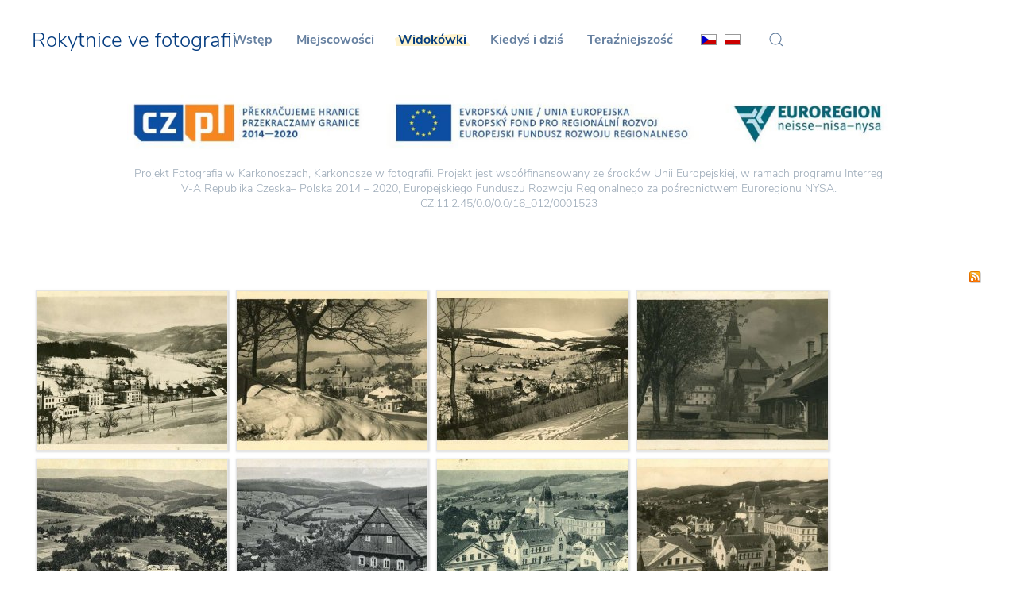

--- FILE ---
content_type: text/html; charset=utf-8
request_url: https://www.fotogalerie-rokytnice.cz/pl/widokowki/rokytnice-celkove-pohledy?start=80
body_size: 6352
content:
<!DOCTYPE html>
<html lang="pl-pl" dir="ltr" vocab="https://schema.org/">
    <head>
        <meta http-equiv="X-UA-Compatible" content="IE=edge">
        <meta name="viewport" content="width=device-width, initial-scale=1">
        <link rel="shortcut icon" href="/images/favicon.png">
        <link rel="apple-touch-icon" href="/templates/yootheme/vendor/yootheme/theme-joomla/assets/images/apple-touch-icon.png">
        <meta charset="utf-8" />
	<base href="https://www.fotogalerie-rokytnice.cz/pl/widokowki/rokytnice-celkove-pohledy" />
	<meta name="generator" content="Joomla! - Open Source Content Management" />
	<title>Rokytnice - celkové pohledy - Rokytnice pohlednice - Rokytnice ve fotografiích</title>
	<link href="https://www.fotogalerie-rokytnice.cz/pl/component/search/?Itemid=275&amp;format=opensearch" rel="search" title="Szukaj Rokytnice ve fotografiích" type="application/opensearchdescription+xml" />
	<link href="/media/com_phocagallery/css/main/phocagallery.css" rel="stylesheet" />
	<link href="/media/com_phocagallery/css/main/rating.css" rel="stylesheet" />
	<link href="/media/com_phocagallery/css/custom/default.css" rel="stylesheet" />
	<link href="/media/com_phocagallery/css/custom/custom_responsive.css" rel="stylesheet" />
	<link href="/media/system/css/modal.css?30d3abc0d8d37350ee74b1ac2172a972" rel="stylesheet" />
	<link href="/media/com_phocagallery/js/magnific/magnific-popup.css" rel="stylesheet" />
	<link href="/plugins/system/jce/css/content.css?aa754b1f19c7df490be4b958cf085e7c" rel="stylesheet" />
	<link href="/media/mod_languages/css/template.css?30d3abc0d8d37350ee74b1ac2172a972" rel="stylesheet" />
	<link href="/templates/yootheme/css/theme.9.css?1762774441" rel="stylesheet" />
	<link href="/templates/yootheme/css/theme.update.css?2.7.22" rel="stylesheet" />
	<script type="application/json" class="joomla-script-options new">{"csrf.token":"53b59ceaac1f3e2b59613737d50a9d9d","system.paths":{"root":"","base":""}}</script>
	<script src="/media/system/js/mootools-core.js?30d3abc0d8d37350ee74b1ac2172a972"></script>
	<script src="/media/system/js/core.js?30d3abc0d8d37350ee74b1ac2172a972"></script>
	<script src="/media/system/js/mootools-more.js?30d3abc0d8d37350ee74b1ac2172a972"></script>
	<script src="/media/system/js/modal.js?30d3abc0d8d37350ee74b1ac2172a972"></script>
	<script src="/media/jui/js/jquery.min.js?30d3abc0d8d37350ee74b1ac2172a972"></script>
	<script src="/media/jui/js/jquery-noconflict.js?30d3abc0d8d37350ee74b1ac2172a972"></script>
	<script src="/media/jui/js/jquery-migrate.min.js?30d3abc0d8d37350ee74b1ac2172a972"></script>
	<script src="/media/com_phocagallery/js/magnific/jquery.magnific-popup.min.js"></script>
	<script src="/templates/yootheme/vendor/yootheme/theme-analytics/app/analytics.min.js?2.7.22" defer></script>
	<script src="/templates/yootheme/vendor/assets/uikit/dist/js/uikit.min.js?2.7.22"></script>
	<script src="/templates/yootheme/vendor/assets/uikit/dist/js/uikit-icons-summit.min.js?2.7.22"></script>
	<script src="/templates/yootheme/js/theme.js?2.7.22"></script>
	<script>

		jQuery(function($) {
			SqueezeBox.initialize({});
			initSqueezeBox();
			$(document).on('subform-row-add', initSqueezeBox);

			function initSqueezeBox(event, container)
			{
				SqueezeBox.assign($(container || document).find('a.pg-modal-button').get(), {
					parse: 'rel'
				});
			}
		});

		window.jModalClose = function () {
			SqueezeBox.close();
		};

		// Add extra modal close functionality for tinyMCE-based editors
		document.onreadystatechange = function () {
			if (document.readyState == 'interactive' && typeof tinyMCE != 'undefined' && tinyMCE)
			{
				if (typeof window.jModalClose_no_tinyMCE === 'undefined')
				{
					window.jModalClose_no_tinyMCE = typeof(jModalClose) == 'function'  ?  jModalClose  :  false;

					jModalClose = function () {
						if (window.jModalClose_no_tinyMCE) window.jModalClose_no_tinyMCE.apply(this, arguments);
						tinyMCE.activeEditor.windowManager.close();
					};
				}

				if (typeof window.SqueezeBoxClose_no_tinyMCE === 'undefined')
				{
					if (typeof(SqueezeBox) == 'undefined')  SqueezeBox = {};
					window.SqueezeBoxClose_no_tinyMCE = typeof(SqueezeBox.close) == 'function'  ?  SqueezeBox.close  :  false;

					SqueezeBox.close = function () {
						if (window.SqueezeBoxClose_no_tinyMCE)  window.SqueezeBoxClose_no_tinyMCE.apply(this, arguments);
						tinyMCE.activeEditor.windowManager.close();
					};
				}
			}
		};
		document.addEventListener('DOMContentLoaded', function() {
            Array.prototype.slice.call(document.querySelectorAll('a span[id^="cloak"]')).forEach(function(span) {
                span.innerText = span.textContent;
            });
        });
	</script>
	<script type="text/javascript">
jQuery(document).ready(function() {
	jQuery('.pg-msnr-container').magnificPopup({
		tLoading: 'Loading',
		tClose: 'Close',
		delegate: 'a.magnific',
		type: 'image',
		mainClass: 'mfp-img-mobile',
		gallery: {
			enabled: true,
			navigateByImgClick: true,
			tPrev: 'Previous',
			tNext: 'Next',
			tCounter: '%curr% of %total%'
		},
		image: {
			titleSrc: function(item) {
				return item.el.attr('title');
			},
			tError: 'Image not loaded'
		}
	});
	jQuery('a.magnific2').magnificPopup({
		type: 'image',
		mainClass: 'mfp-img-mobile',
		image: {
			tError: 'Image not loaded'
		}
	});
	jQuery('a.magnific3').magnificPopup({
		type: 'iframe',
		mainClass: 'mfp-img-mobile',
		preloader: false,
		fixedContentPos: false,
	});
});
</script>
	<style type="text/css">
#phocagallery {
}
.pg-cv-box {
   max-height: 200px;
   max-width: 240px;
}
.pg-cv-box-stat {
   max-height: 220px;
   max-width: 240px;
}
.pg-cv-box-img {
   max-height: 200px;
   max-width: 240px;
}
</style>
	<script>var $theme = {"google_analytics":"UA-151746560-3","google_analytics_anonymize":""};</script>

    </head>
    <body class="">

        
        
        <div class="tm-page">

                        
<div class="tm-header-mobile uk-hidden@l">


    <div class="uk-navbar-container">
        <nav uk-navbar="container: .tm-header-mobile">

                        <div class="uk-navbar-left">

                                    
<a href="https://www.fotogalerie-rokytnice.cz/pl/" class="uk-navbar-item uk-logo">
    Rokytnice ve fotografii</a>
                                    
                
                
            </div>
            
            
                        <div class="uk-navbar-right">

                
                                <a class="uk-navbar-toggle" href="#tm-mobile" uk-toggle>
                                        <div uk-navbar-toggle-icon></div>
                </a>
                
                
            </div>
            
        </nav>
    </div>

    

<div id="tm-mobile" uk-offcanvas mode="slide" overlay flip>
    <div class="uk-offcanvas-bar">

                <button class="uk-offcanvas-close" type="button" uk-close></button>
        
        
            
<div class="uk-child-width-1-1" uk-grid>    <div>
<div class="uk-panel" id="module-103">

    
    
<div class="uk-panel mod-languages">

    
    
        <ul class="uk-subnav">
                                            <li >
                    <a style="display: flex !important;" href="/cs/">
                                                    <img src="/media/mod_languages/images/cs_cz.gif" alt="Česky (CZ)" title="Česky (CZ)" />                                            </a>
                </li>
                                                            <li class="uk-active">
                    <a style="display: flex !important;" href="https://www.fotogalerie-rokytnice.cz/pl/widokowki/rokytnice-celkove-pohledy?start=80">
                                                    <img src="/media/mod_languages/images/pl_pl.gif" alt="Polski (PL)" title="Polski (PL)" />                                            </a>
                </li>
                                    </ul>

    
    
</div>

</div>
</div>    <div>
<div class="uk-panel" id="module-102">

    
    
<ul class="uk-nav uk-nav-default uk-nav-parent-icon uk-nav-accordion" uk-nav="targets: &gt; .js-accordion">
    
	<li class="item-240"><a href="/pl/"> Wstęp</a></li>
	<li class="item-241 js-accordion uk-parent"><a href> Miejscowości</a>
	<ul class="uk-nav-sub">

		<li class="item-242 uk-parent"><a href> Do roku 1945</a>
		<ul>

			<li class="item-243"><a href="/pl/miejscowosci/do-roku-1945/dolni-namesti"> Dolní náměstí</a></li>
			<li class="item-244"><a href="/pl/miejscowosci/do-roku-1945/dolni-rokytnice"> Dolní Rokytnice</a></li>
			<li class="item-245"><a href="/pl/miejscowosci/do-roku-1945/dvoracky"> Dvoračky</a></li>
			<li class="item-246"><a href="/pl/miejscowosci/do-roku-1945/frantiskovdo"> Františkov</a></li>
			<li class="item-247"><a href="/pl/miejscowosci/do-roku-1945/horni-rokytnice"> Horní Rokytnice</a></li>
			<li class="item-248"><a href="/pl/miejscowosci/do-roku-1945/hranice-a-hledsebe"> Hranice a Hleďsebe</a></li>
			<li class="item-249"><a href="/pl/miejscowosci/do-roku-1945/kostel"> Kostel a kapličky</a></li>
			<li class="item-250"><a href="/pl/miejscowosci/do-roku-1945/lide-bezny-zivot-udalosti"> Lidé, běžný život, události</a></li>
			<li class="item-251"><a href="/pl/miejscowosci/do-roku-1945/radnice"> Radnice</a></li>
			<li class="item-252"><a href="/pl/miejscowosci/do-roku-1945/rokytno"> Rokytno</a></li>
			<li class="item-253"><a href="/pl/miejscowosci/do-roku-1945/studenov"> Studenov</a></li>
			<li class="item-254"><a href="/pl/miejscowosci/do-roku-1945/vilemov"> Vilémov</a></li>
			<li class="item-255"><a href="/pl/miejscowosci/do-roku-1945/nezarazeno-do-roku-1945"> Nezařazeno</a></li>
			<li class="item-256"><a href="/pl/miejscowosci/do-roku-1945/pohlednice"> Pohlednice</a></li></ul></li>
		<li class="item-257 uk-parent"><a href> Od roku 1945</a>
		<ul>

			<li class="item-258"><a href="/pl/miejscowosci/od-roku-1945/dolni-namesti"> Dolní náměstí</a></li>
			<li class="item-259"><a href="/pl/miejscowosci/od-roku-1945/dolni-rokytnice"> Dolní Rokytnice</a></li>
			<li class="item-260"><a href="/pl/miejscowosci/od-roku-1945/dvoracky"> Dvoračky</a></li>
			<li class="item-261"><a href="/pl/miejscowosci/od-roku-1945/frantiskov"> Františkov</a></li>
			<li class="item-262"><a href="/pl/miejscowosci/od-roku-1945/horni-rokytnice"> Horní Rokytnice</a></li>
			<li class="item-263"><a href="/pl/miejscowosci/od-roku-1945/hranice-a-hledsebe"> Hranice a Hleďsebe</a></li>
			<li class="item-264"><a href="/pl/miejscowosci/od-roku-1945/kostel-a-kaplicky"> Kostel a kapličky</a></li>
			<li class="item-265"><a href="/pl/miejscowosci/od-roku-1945/lide-bezny-zivot-udalosti"> Lidé, běžný život, události</a></li>
			<li class="item-266"><a href="/pl/miejscowosci/od-roku-1945/radnice"> Radnice</a></li>
			<li class="item-267"><a href="/pl/miejscowosci/od-roku-1945/rokytno"> Rokytno</a></li>
			<li class="item-268"><a href="/pl/miejscowosci/od-roku-1945/studenov"> Studenov</a></li>
			<li class="item-269"><a href="/pl/miejscowosci/od-roku-1945/vilemov"> Vilémov</a></li>
			<li class="item-270"><a href="/pl/miejscowosci/od-roku-1945/nezarazeno-po-roce-1945"> Nezařazeno</a></li></ul></li>
		<li class="item-307 uk-parent"><a href> Od roku 2018</a>
		<ul>

			<li class="item-308"><a href="/pl/miejscowosci/od-roku-2018/dolni-namesti"> Dolní náměstí</a></li>
			<li class="item-309"><a href="/pl/miejscowosci/od-roku-2018/dolni-rokytnice"> Dolní Rokytnice</a></li>
			<li class="item-310"><a href="/pl/miejscowosci/od-roku-2018/dvoracky"> Dvoračky</a></li>
			<li class="item-311"><a href="/pl/miejscowosci/od-roku-2018/frantiskov"> Františkov</a></li>
			<li class="item-312"><a href="/pl/miejscowosci/od-roku-2018/horni-rokytnice"> Horní Rokytnice</a></li>
			<li class="item-313"><a href="/pl/miejscowosci/od-roku-2018/hranice-a-hledsebe"> Hranice a Hleďsebe</a></li>
			<li class="item-314"><a href="/pl/miejscowosci/od-roku-2018/kostel-a-kaplicky"> Kostel a kapličky</a></li>
			<li class="item-315"><a href="/pl/miejscowosci/od-roku-2018/lide-bezny-zivot-udalosti"> Lidé, běžný život, události</a></li>
			<li class="item-316"><a href="/pl/miejscowosci/od-roku-2018/radnice"> Radnice</a></li>
			<li class="item-317"><a href="/pl/miejscowosci/od-roku-2018/rokytno"> Rokytno</a></li>
			<li class="item-318"><a href="/pl/miejscowosci/od-roku-2018/studenov"> Studenov</a></li>
			<li class="item-319"><a href="/pl/miejscowosci/od-roku-2018/vilemov"> Vilémov</a></li>
			<li class="item-320"><a href="/pl/miejscowosci/od-roku-2018/ostatni"> Ostatní</a></li></ul></li></ul></li>
	<li class="item-271 uk-active js-accordion uk-parent"><a href> Widokówki</a>
	<ul class="uk-nav-sub">

		<li class="item-273"><a href="/pl/widokowki/frantiskov-celkove-pohledy"> Františkov - celkové pohledy</a></li>
		<li class="item-274"><a href="/pl/widokowki/vilemov-celkove-pohledy"> Vilémov - celkové pohledy</a></li>
		<li class="item-275 uk-active"><a href="/pl/widokowki/rokytnice-celkove-pohledy"> Rokytnice - celkové pohledy</a></li>
		<li class="item-276"><a href="/pl/widokowki/dvoracky-a-stumpovka"> Dvoračky a Štumpovka</a></li>
		<li class="item-277"><a href="/pl/widokowki/hotel-krakonos"> Hotel Krakonoš</a></li>
		<li class="item-278"><a href="/pl/widokowki/hotel-modra-hvezda"> Hotel Modrá hvězda</a></li>
		<li class="item-279"><a href="/pl/widokowki/chata-na-strazi"> Chata na Stráži</a></li>
		<li class="item-280"><a href="/pl/widokowki/svetlanka"> Světlanka</a></li>
		<li class="item-281"><a href="/pl/widokowki/zlata-vyhlidka-studenov"> Zlatá vyhlídka - Studenov</a></li>
		<li class="item-282"><a href="/pl/widokowki/dalsi-hostince-a-chaty"> Další hostince a chaty</a></li>
		<li class="item-283"><a href="/pl/widokowki/kostel-a-kaple"> Kostel a kaple</a></li>
		<li class="item-284"><a href="/pl/widokowki/pekna-vyhlidka-hranice"> Pěkná vyhlídka - Hranice</a></li>
		<li class="item-285"><a href="/pl/widokowki/radnice"> Radnice</a></li>
		<li class="item-286"><a href="/pl/widokowki/spolecensky-zivot-mesta"> Společenský život města</a></li>
		<li class="item-287"><a href="/pl/widokowki/tovarny"> Továrny</a></li></ul></li>
	<li class="item-321"><a href="/pl/kiedys-i-dzis"> Kiedyś i dziś</a></li>
	<li class="item-292"><a href="/pl/terazniejszosc"> Teraźniejszość</a></li></ul>

</div>
</div>    <div>
<div class="uk-panel" id="module-tm-2">

    
    

    <form id="search-tm-2" action="/pl/widokowki/rokytnice-celkove-pohledy" method="post" role="search" class="uk-search uk-search-default uk-width-1-1"><span uk-search-icon></span><input name="searchword" placeholder="Szukaj" minlength="3" type="search" class="uk-search-input"><input type="hidden" name="task" value="search"><input type="hidden" name="option" value="com_search"><input type="hidden" name="Itemid" value="275"></form>






</div>
</div></div>

            
    </div>
</div>

</div>


<div class="tm-header uk-visible@l" uk-header>



        <div uk-sticky media="@l" show-on-up animation="uk-animation-slide-top" cls-active="uk-navbar-sticky" sel-target=".uk-navbar-container">
    
        <div class="uk-navbar-container">

            <div class="uk-container uk-container-large">
                <nav class="uk-navbar" uk-navbar="{&quot;align&quot;:&quot;left&quot;,&quot;boundary&quot;:&quot;.tm-header .uk-navbar-container&quot;,&quot;container&quot;:&quot;.tm-header &gt; [uk-sticky]&quot;}">

                                        <div class="uk-navbar-left">

                                                    
<a href="https://www.fotogalerie-rokytnice.cz/pl/" class="uk-navbar-item uk-logo">
    Rokytnice ve fotografii</a>
                                                    
                        
                    </div>
                    
                                        <div class="uk-navbar-center">

                        
                                                    
<ul class="uk-navbar-nav" id="module-100">
    
	<li class="item-240"><a href="/pl/"> Wstęp</a></li>
	<li class="item-241 uk-parent"><a> Miejscowości</a>
	<div class="uk-navbar-dropdown uk-navbar-dropdown-width-3" uk-drop="{&quot;clsDrop&quot;:&quot;uk-navbar-dropdown&quot;,&quot;flip&quot;:&quot;x&quot;,&quot;pos&quot;:&quot;bottom-left&quot;,&quot;mode&quot;:&quot;hover&quot;,&quot;container&quot;:&quot;.tm-header &gt; [uk-sticky]&quot;}"><div class="uk-navbar-dropdown-grid uk-child-width-1-3" uk-grid><div><ul class="uk-nav uk-navbar-dropdown-nav">

		<li class="item-242 uk-parent"><a> Do roku 1945</a>
		<ul class="uk-nav-sub">

			<li class="item-243"><a href="/pl/miejscowosci/do-roku-1945/dolni-namesti"> Dolní náměstí</a></li>
			<li class="item-244"><a href="/pl/miejscowosci/do-roku-1945/dolni-rokytnice"> Dolní Rokytnice</a></li>
			<li class="item-245"><a href="/pl/miejscowosci/do-roku-1945/dvoracky"> Dvoračky</a></li>
			<li class="item-246"><a href="/pl/miejscowosci/do-roku-1945/frantiskovdo"> Františkov</a></li>
			<li class="item-247"><a href="/pl/miejscowosci/do-roku-1945/horni-rokytnice"> Horní Rokytnice</a></li>
			<li class="item-248"><a href="/pl/miejscowosci/do-roku-1945/hranice-a-hledsebe"> Hranice a Hleďsebe</a></li>
			<li class="item-249"><a href="/pl/miejscowosci/do-roku-1945/kostel"> Kostel a kapličky</a></li>
			<li class="item-250"><a href="/pl/miejscowosci/do-roku-1945/lide-bezny-zivot-udalosti"> Lidé, běžný život, události</a></li>
			<li class="item-251"><a href="/pl/miejscowosci/do-roku-1945/radnice"> Radnice</a></li>
			<li class="item-252"><a href="/pl/miejscowosci/do-roku-1945/rokytno"> Rokytno</a></li>
			<li class="item-253"><a href="/pl/miejscowosci/do-roku-1945/studenov"> Studenov</a></li>
			<li class="item-254"><a href="/pl/miejscowosci/do-roku-1945/vilemov"> Vilémov</a></li>
			<li class="item-255"><a href="/pl/miejscowosci/do-roku-1945/nezarazeno-do-roku-1945"> Nezařazeno</a></li>
			<li class="item-256"><a href="/pl/miejscowosci/do-roku-1945/pohlednice"> Pohlednice</a></li></ul></li></ul></div><div><ul class="uk-nav uk-navbar-dropdown-nav">

		<li class="item-257 uk-parent"><a> Od roku 1945</a>
		<ul class="uk-nav-sub">

			<li class="item-258"><a href="/pl/miejscowosci/od-roku-1945/dolni-namesti"> Dolní náměstí</a></li>
			<li class="item-259"><a href="/pl/miejscowosci/od-roku-1945/dolni-rokytnice"> Dolní Rokytnice</a></li>
			<li class="item-260"><a href="/pl/miejscowosci/od-roku-1945/dvoracky"> Dvoračky</a></li>
			<li class="item-261"><a href="/pl/miejscowosci/od-roku-1945/frantiskov"> Františkov</a></li>
			<li class="item-262"><a href="/pl/miejscowosci/od-roku-1945/horni-rokytnice"> Horní Rokytnice</a></li>
			<li class="item-263"><a href="/pl/miejscowosci/od-roku-1945/hranice-a-hledsebe"> Hranice a Hleďsebe</a></li>
			<li class="item-264"><a href="/pl/miejscowosci/od-roku-1945/kostel-a-kaplicky"> Kostel a kapličky</a></li>
			<li class="item-265"><a href="/pl/miejscowosci/od-roku-1945/lide-bezny-zivot-udalosti"> Lidé, běžný život, události</a></li>
			<li class="item-266"><a href="/pl/miejscowosci/od-roku-1945/radnice"> Radnice</a></li>
			<li class="item-267"><a href="/pl/miejscowosci/od-roku-1945/rokytno"> Rokytno</a></li>
			<li class="item-268"><a href="/pl/miejscowosci/od-roku-1945/studenov"> Studenov</a></li>
			<li class="item-269"><a href="/pl/miejscowosci/od-roku-1945/vilemov"> Vilémov</a></li>
			<li class="item-270"><a href="/pl/miejscowosci/od-roku-1945/nezarazeno-po-roce-1945"> Nezařazeno</a></li></ul></li></ul></div><div><ul class="uk-nav uk-navbar-dropdown-nav">

		<li class="item-307 uk-parent"><a> Od roku 2018</a>
		<ul class="uk-nav-sub">

			<li class="item-308"><a href="/pl/miejscowosci/od-roku-2018/dolni-namesti"> Dolní náměstí</a></li>
			<li class="item-309"><a href="/pl/miejscowosci/od-roku-2018/dolni-rokytnice"> Dolní Rokytnice</a></li>
			<li class="item-310"><a href="/pl/miejscowosci/od-roku-2018/dvoracky"> Dvoračky</a></li>
			<li class="item-311"><a href="/pl/miejscowosci/od-roku-2018/frantiskov"> Františkov</a></li>
			<li class="item-312"><a href="/pl/miejscowosci/od-roku-2018/horni-rokytnice"> Horní Rokytnice</a></li>
			<li class="item-313"><a href="/pl/miejscowosci/od-roku-2018/hranice-a-hledsebe"> Hranice a Hleďsebe</a></li>
			<li class="item-314"><a href="/pl/miejscowosci/od-roku-2018/kostel-a-kaplicky"> Kostel a kapličky</a></li>
			<li class="item-315"><a href="/pl/miejscowosci/od-roku-2018/lide-bezny-zivot-udalosti"> Lidé, běžný život, události</a></li>
			<li class="item-316"><a href="/pl/miejscowosci/od-roku-2018/radnice"> Radnice</a></li>
			<li class="item-317"><a href="/pl/miejscowosci/od-roku-2018/rokytno"> Rokytno</a></li>
			<li class="item-318"><a href="/pl/miejscowosci/od-roku-2018/studenov"> Studenov</a></li>
			<li class="item-319"><a href="/pl/miejscowosci/od-roku-2018/vilemov"> Vilémov</a></li>
			<li class="item-320"><a href="/pl/miejscowosci/od-roku-2018/ostatni"> Ostatní</a></li></ul></li></ul></div></div></div></li>
	<li class="item-271 uk-active uk-parent"><a> Widokówki</a>
	<div class="uk-navbar-dropdown" uk-drop="{&quot;clsDrop&quot;:&quot;uk-navbar-dropdown&quot;,&quot;flip&quot;:&quot;x&quot;,&quot;pos&quot;:&quot;bottom-left&quot;,&quot;mode&quot;:&quot;hover&quot;,&quot;container&quot;:&quot;.tm-header &gt; [uk-sticky]&quot;}"><div class="uk-navbar-dropdown-grid uk-child-width-1-1" uk-grid><div><ul class="uk-nav uk-navbar-dropdown-nav">

		<li class="item-273"><a href="/pl/widokowki/frantiskov-celkove-pohledy"> Františkov - celkové pohledy</a></li>
		<li class="item-274"><a href="/pl/widokowki/vilemov-celkove-pohledy"> Vilémov - celkové pohledy</a></li>
		<li class="item-275 uk-active"><a href="/pl/widokowki/rokytnice-celkove-pohledy"> Rokytnice - celkové pohledy</a></li>
		<li class="item-276"><a href="/pl/widokowki/dvoracky-a-stumpovka"> Dvoračky a Štumpovka</a></li>
		<li class="item-277"><a href="/pl/widokowki/hotel-krakonos"> Hotel Krakonoš</a></li>
		<li class="item-278"><a href="/pl/widokowki/hotel-modra-hvezda"> Hotel Modrá hvězda</a></li>
		<li class="item-279"><a href="/pl/widokowki/chata-na-strazi"> Chata na Stráži</a></li>
		<li class="item-280"><a href="/pl/widokowki/svetlanka"> Světlanka</a></li>
		<li class="item-281"><a href="/pl/widokowki/zlata-vyhlidka-studenov"> Zlatá vyhlídka - Studenov</a></li>
		<li class="item-282"><a href="/pl/widokowki/dalsi-hostince-a-chaty"> Další hostince a chaty</a></li>
		<li class="item-283"><a href="/pl/widokowki/kostel-a-kaple"> Kostel a kaple</a></li>
		<li class="item-284"><a href="/pl/widokowki/pekna-vyhlidka-hranice"> Pěkná vyhlídka - Hranice</a></li>
		<li class="item-285"><a href="/pl/widokowki/radnice"> Radnice</a></li>
		<li class="item-286"><a href="/pl/widokowki/spolecensky-zivot-mesta"> Společenský život města</a></li>
		<li class="item-287"><a href="/pl/widokowki/tovarny"> Továrny</a></li></ul></div></div></div></li>
	<li class="item-321"><a href="/pl/kiedys-i-dzis"> Kiedyś i dziś</a></li>
	<li class="item-292"><a href="/pl/terazniejszosc"> Teraźniejszość</a></li></ul>

<div class="uk-navbar-item" id="module-99">

    
    
<div class="uk-panel mod-languages">

    
    
        <ul class="uk-subnav">
                                            <li >
                    <a style="display: flex !important;" href="/cs/">
                                                    <img src="/media/mod_languages/images/cs_cz.gif" alt="Česky (CZ)" title="Česky (CZ)" />                                            </a>
                </li>
                                                            <li class="uk-active">
                    <a style="display: flex !important;" href="https://www.fotogalerie-rokytnice.cz/pl/widokowki/rokytnice-celkove-pohledy?start=80">
                                                    <img src="/media/mod_languages/images/pl_pl.gif" alt="Polski (PL)" title="Polski (PL)" />                                            </a>
                </li>
                                    </ul>

    
    
</div>

</div>

<div id="module-tm-1">

    
    

    <a class="uk-navbar-toggle" href="#search-tm-1-modal" uk-search-icon uk-toggle></a>

    <div id="search-tm-1-modal" class="uk-modal-full" uk-modal>
        <div class="uk-modal-dialog uk-flex uk-flex-center uk-flex-middle" uk-height-viewport>
            <button class="uk-modal-close-full" type="button" uk-close></button>
            <div class="uk-search uk-search-large">
                <form id="search-tm-1" action="/pl/widokowki/rokytnice-celkove-pohledy" method="post" role="search" class="uk-search uk-search-large"><input name="searchword" placeholder="Szukaj" minlength="3" type="search" class="uk-search-input uk-text-center" autofocus><input type="hidden" name="task" value="search"><input type="hidden" name="option" value="com_search"><input type="hidden" name="Itemid" value="275"></form>            </div>
        </div>
    </div>







</div>

                        
                    </div>
                    
                    
                </nav>
            </div>

        </div>

        </div>
    





</div>
            
            
<div id="module-109" class="builder"><!-- Builder #module-109 -->
<div class="uk-section-default uk-section uk-section-xsmall uk-padding-remove-bottom" uk-scrollspy="target: [uk-scrollspy-class]; cls: uk-animation-fade; delay: 200;">
    
        
        
        
            
                                <div class="uk-container uk-container-large">                
                    
                    <div class="uk-grid-margin uk-container uk-container-small"><div class="tm-grid-expand uk-child-width-1-1" uk-grid>
<div class="uk-width-1-1@m">
    
        
            
            
                
                    
<div class="uk-margin" uk-scrollspy-class>
        <img class="el-image" alt data-src="/templates/yootheme/cache/logo-cz-pl-eu-d0185607.jpeg" data-srcset="/templates/yootheme/cache/logo-cz-pl-eu-a4f62b29.jpeg 768w, /templates/yootheme/cache/logo-cz-pl-eu-dad18674.jpeg 1024w, /templates/yootheme/cache/logo-cz-pl-eu-985338f2.jpeg 1366w, /templates/yootheme/cache/logo-cz-pl-eu-d0185607.jpeg 1400w" data-sizes="(min-width: 1400px) 1400px" data-width="1400" data-height="100" uk-img>    
    
</div>
<div class="uk-panel uk-text-meta uk-margin-remove-vertical uk-text-center" uk-scrollspy-class><p>Projekt Fotografia w Karkonoszach, Karkonosze w fotografii. Projekt jest współfinansowany ze środków Unii Europejskiej, w ramach programu Interreg V-A Republika Czeska– Polska 2014 – 2020, Europejskiego Funduszu Rozwoju Regionalnego za pośrednictwem Euroregionu NYSA.<br />CZ.11.2.45/0.0/0.0/16_012/0001523</p></div>
                
            
        
    
</div>
</div></div>
                                </div>
                
            
        
    
</div>
</div>


            
            <div id="tm-main"  class="tm-main uk-section uk-section-default" uk-height-viewport="expand: true">
                <div class="uk-container">

                    
                            
            
            <div id="system-message-container" data-messages="[]">
</div>

            <div id="phocagallery" class="pg-category-view pg-cv"><div id="pg-icons"><a href="/pl/miejscowosci/do-roku-1945/dolni-namesti/category/55-rokytnice-pohlednice?format=feed" title="RSS"><img src="/media/com_phocagallery/images/icon-feed.png" alt="RSS" /></a></div><div style="clear:both"></div><div id="pg-msnr-container" class="pg-msnr-container">

<div class="pg-cv-box item pg-grid-sizer">
 <div class="pg-cv-box-img pg-box1">
  <div class="pg-box2">
   <div class="pg-box3">
<a class="magnific" title="Rokytnice pohlednice" href="/images/phocagallery/pohledy-big/rokytnice-pohlednice/thumbs/phoca_thumb_l_pohlednice2_strana0089.jpg" rel=""  ><img src="/images/phocagallery/pohledy-big/rokytnice-pohlednice/thumbs/phoca_thumb_m_pohlednice2_strana0089.jpg" alt="" class="pg-image img img-responsive c-Image c-Image--shaded" itemprop="thumbnail" /></a>
</div></div></div>
<div class="pg-box-img-bottom">
</div>
</div>


<div class="pg-cv-box item pg-grid-sizer">
 <div class="pg-cv-box-img pg-box1">
  <div class="pg-box2">
   <div class="pg-box3">
<a class="magnific" title="Rokytnice pohlednice" href="/images/phocagallery/pohledy-big/rokytnice-pohlednice/thumbs/phoca_thumb_l_pohlednice2_strana0090.jpg" rel=""  ><img src="/images/phocagallery/pohledy-big/rokytnice-pohlednice/thumbs/phoca_thumb_m_pohlednice2_strana0090.jpg" alt="" class="pg-image img img-responsive c-Image c-Image--shaded" itemprop="thumbnail" /></a>
</div></div></div>
<div class="pg-box-img-bottom">
</div>
</div>


<div class="pg-cv-box item pg-grid-sizer">
 <div class="pg-cv-box-img pg-box1">
  <div class="pg-box2">
   <div class="pg-box3">
<a class="magnific" title="Rokytnice pohlednice" href="/images/phocagallery/pohledy-big/rokytnice-pohlednice/thumbs/phoca_thumb_l_pohlednice2_strana0091.jpg" rel=""  ><img src="/images/phocagallery/pohledy-big/rokytnice-pohlednice/thumbs/phoca_thumb_m_pohlednice2_strana0091.jpg" alt="" class="pg-image img img-responsive c-Image c-Image--shaded" itemprop="thumbnail" /></a>
</div></div></div>
<div class="pg-box-img-bottom">
</div>
</div>


<div class="pg-cv-box item pg-grid-sizer">
 <div class="pg-cv-box-img pg-box1">
  <div class="pg-box2">
   <div class="pg-box3">
<a class="magnific" title="Rokytnice pohlednice" href="/images/phocagallery/pohledy-big/rokytnice-pohlednice/thumbs/phoca_thumb_l_pohlednice2_strana0092.jpg" rel=""  ><img src="/images/phocagallery/pohledy-big/rokytnice-pohlednice/thumbs/phoca_thumb_m_pohlednice2_strana0092.jpg" alt="" class="pg-image img img-responsive c-Image c-Image--shaded" itemprop="thumbnail" /></a>
</div></div></div>
<div class="pg-box-img-bottom">
</div>
</div>


<div class="pg-cv-box item pg-grid-sizer">
 <div class="pg-cv-box-img pg-box1">
  <div class="pg-box2">
   <div class="pg-box3">
<a class="magnific" title="Rokytnice pohlednice" href="/images/phocagallery/pohledy-big/rokytnice-pohlednice/thumbs/phoca_thumb_l_pohlednice2_strana0093.jpg" rel=""  ><img src="/images/phocagallery/pohledy-big/rokytnice-pohlednice/thumbs/phoca_thumb_m_pohlednice2_strana0093.jpg" alt="" class="pg-image img img-responsive c-Image c-Image--shaded" itemprop="thumbnail" /></a>
</div></div></div>
<div class="pg-box-img-bottom">
</div>
</div>


<div class="pg-cv-box item pg-grid-sizer">
 <div class="pg-cv-box-img pg-box1">
  <div class="pg-box2">
   <div class="pg-box3">
<a class="magnific" title="Rokytnice pohlednice" href="/images/phocagallery/pohledy-big/rokytnice-pohlednice/thumbs/phoca_thumb_l_pohlednice2_strana0094.jpg" rel=""  ><img src="/images/phocagallery/pohledy-big/rokytnice-pohlednice/thumbs/phoca_thumb_m_pohlednice2_strana0094.jpg" alt="" class="pg-image img img-responsive c-Image c-Image--shaded" itemprop="thumbnail" /></a>
</div></div></div>
<div class="pg-box-img-bottom">
</div>
</div>


<div class="pg-cv-box item pg-grid-sizer">
 <div class="pg-cv-box-img pg-box1">
  <div class="pg-box2">
   <div class="pg-box3">
<a class="magnific" title="Rokytnice pohlednice" href="/images/phocagallery/pohledy-big/rokytnice-pohlednice/thumbs/phoca_thumb_l_pohlednice2_strana0095.jpg" rel=""  ><img src="/images/phocagallery/pohledy-big/rokytnice-pohlednice/thumbs/phoca_thumb_m_pohlednice2_strana0095.jpg" alt="" class="pg-image img img-responsive c-Image c-Image--shaded" itemprop="thumbnail" /></a>
</div></div></div>
<div class="pg-box-img-bottom">
</div>
</div>


<div class="pg-cv-box item pg-grid-sizer">
 <div class="pg-cv-box-img pg-box1">
  <div class="pg-box2">
   <div class="pg-box3">
<a class="magnific" title="Rokytnice pohlednice" href="/images/phocagallery/pohledy-big/rokytnice-pohlednice/thumbs/phoca_thumb_l_pohlednice2_strana0096.jpg" rel=""  ><img src="/images/phocagallery/pohledy-big/rokytnice-pohlednice/thumbs/phoca_thumb_m_pohlednice2_strana0096.jpg" alt="" class="pg-image img img-responsive c-Image c-Image--shaded" itemprop="thumbnail" /></a>
</div></div></div>
<div class="pg-box-img-bottom">
</div>
</div>


<div class="pg-cv-box item pg-grid-sizer">
 <div class="pg-cv-box-img pg-box1">
  <div class="pg-box2">
   <div class="pg-box3">
<a class="magnific" title="Rokytnice pohlednice" href="/images/phocagallery/pohledy-big/rokytnice-pohlednice/thumbs/phoca_thumb_l_pohlednice2_strana0097.jpg" rel=""  ><img src="/images/phocagallery/pohledy-big/rokytnice-pohlednice/thumbs/phoca_thumb_m_pohlednice2_strana0097.jpg" alt="" class="pg-image img img-responsive c-Image c-Image--shaded" itemprop="thumbnail" /></a>
</div></div></div>
<div class="pg-box-img-bottom">
</div>
</div>


<div class="pg-cv-box item pg-grid-sizer">
 <div class="pg-cv-box-img pg-box1">
  <div class="pg-box2">
   <div class="pg-box3">
<a class="magnific" title="Rokytnice pohlednice" href="/images/phocagallery/pohledy-big/rokytnice-pohlednice/thumbs/phoca_thumb_l_pohlednice2_strana0098.jpg" rel=""  ><img src="/images/phocagallery/pohledy-big/rokytnice-pohlednice/thumbs/phoca_thumb_m_pohlednice2_strana0098.jpg" alt="" class="pg-image img img-responsive c-Image c-Image--shaded" itemprop="thumbnail" /></a>
</div></div></div>
<div class="pg-box-img-bottom">
</div>
</div>


<div class="pg-cv-box item pg-grid-sizer">
 <div class="pg-cv-box-img pg-box1">
  <div class="pg-box2">
   <div class="pg-box3">
<a class="magnific" title="Rokytnice pohlednice" href="/images/phocagallery/pohledy-big/rokytnice-pohlednice/thumbs/phoca_thumb_l_pohlednice2_strana0099.jpg" rel=""  ><img src="/images/phocagallery/pohledy-big/rokytnice-pohlednice/thumbs/phoca_thumb_m_pohlednice2_strana0099.jpg" alt="" class="pg-image img img-responsive c-Image c-Image--shaded" itemprop="thumbnail" /></a>
</div></div></div>
<div class="pg-box-img-bottom">
</div>
</div>


<div class="pg-cv-box item pg-grid-sizer">
 <div class="pg-cv-box-img pg-box1">
  <div class="pg-box2">
   <div class="pg-box3">
<a class="magnific" title="Rokytnice pohlednice" href="/images/phocagallery/pohledy-big/rokytnice-pohlednice/thumbs/phoca_thumb_l_pohlednice2_strana0100.jpg" rel=""  ><img src="/images/phocagallery/pohledy-big/rokytnice-pohlednice/thumbs/phoca_thumb_m_pohlednice2_strana0100.jpg" alt="" class="pg-image img img-responsive c-Image c-Image--shaded" itemprop="thumbnail" /></a>
</div></div></div>
<div class="pg-box-img-bottom">
</div>
</div>


<div class="pg-cv-box item pg-grid-sizer">
 <div class="pg-cv-box-img pg-box1">
  <div class="pg-box2">
   <div class="pg-box3">
<a class="magnific" title="Rokytnice pohlednice" href="/images/phocagallery/pohledy-big/rokytnice-pohlednice/thumbs/phoca_thumb_l_pohlednice2_strana0101.jpg" rel=""  ><img src="/images/phocagallery/pohledy-big/rokytnice-pohlednice/thumbs/phoca_thumb_m_pohlednice2_strana0101.jpg" alt="" class="pg-image img img-responsive c-Image c-Image--shaded" itemprop="thumbnail" /></a>
</div></div></div>
<div class="pg-box-img-bottom">
</div>
</div>


<div class="pg-cv-box item pg-grid-sizer">
 <div class="pg-cv-box-img pg-box1">
  <div class="pg-box2">
   <div class="pg-box3">
<a class="magnific" title="Rokytnice pohlednice" href="/images/phocagallery/pohledy-big/rokytnice-pohlednice/thumbs/phoca_thumb_l_pohlednice2_strana0102.jpg" rel=""  ><img src="/images/phocagallery/pohledy-big/rokytnice-pohlednice/thumbs/phoca_thumb_m_pohlednice2_strana0102.jpg" alt="" class="pg-image img img-responsive c-Image c-Image--shaded" itemprop="thumbnail" /></a>
</div></div></div>
<div class="pg-box-img-bottom">
</div>
</div>


<div class="pg-cv-box item pg-grid-sizer">
 <div class="pg-cv-box-img pg-box1">
  <div class="pg-box2">
   <div class="pg-box3">
<a class="magnific" title="Rokytnice pohlednice" href="/images/phocagallery/pohledy-big/rokytnice-pohlednice/thumbs/phoca_thumb_l_pohlednice2_strana0103.jpg" rel=""  ><img src="/images/phocagallery/pohledy-big/rokytnice-pohlednice/thumbs/phoca_thumb_m_pohlednice2_strana0103.jpg" alt="" class="pg-image img img-responsive c-Image c-Image--shaded" itemprop="thumbnail" /></a>
</div></div></div>
<div class="pg-box-img-bottom">
</div>
</div>


<div class="pg-cv-box item pg-grid-sizer">
 <div class="pg-cv-box-img pg-box1">
  <div class="pg-box2">
   <div class="pg-box3">
<a class="magnific" title="Rokytnice pohlednice" href="/images/phocagallery/pohledy-big/rokytnice-pohlednice/thumbs/phoca_thumb_l_pohlednice2_strana0104.jpg" rel=""  ><img src="/images/phocagallery/pohledy-big/rokytnice-pohlednice/thumbs/phoca_thumb_m_pohlednice2_strana0104.jpg" alt="" class="pg-image img img-responsive c-Image c-Image--shaded" itemprop="thumbnail" /></a>
</div></div></div>
<div class="pg-box-img-bottom">
</div>
</div>


<div class="pg-cv-box item pg-grid-sizer">
 <div class="pg-cv-box-img pg-box1">
  <div class="pg-box2">
   <div class="pg-box3">
<a class="magnific" title="Rokytnice pohlednice" href="/images/phocagallery/pohledy-big/rokytnice-pohlednice/thumbs/phoca_thumb_l_pohlednice2_strana0105.jpg" rel=""  ><img src="/images/phocagallery/pohledy-big/rokytnice-pohlednice/thumbs/phoca_thumb_m_pohlednice2_strana0105.jpg" alt="" class="pg-image img img-responsive c-Image c-Image--shaded" itemprop="thumbnail" /></a>
</div></div></div>
<div class="pg-box-img-bottom">
</div>
</div>


<div class="pg-cv-box item pg-grid-sizer">
 <div class="pg-cv-box-img pg-box1">
  <div class="pg-box2">
   <div class="pg-box3">
<a class="magnific" title="Rokytnice pohlednice" href="/images/phocagallery/pohledy-big/rokytnice-pohlednice/thumbs/phoca_thumb_l_pohlednice2_strana0106.jpg" rel=""  ><img src="/images/phocagallery/pohledy-big/rokytnice-pohlednice/thumbs/phoca_thumb_m_pohlednice2_strana0106.jpg" alt="" class="pg-image img img-responsive c-Image c-Image--shaded" itemprop="thumbnail" /></a>
</div></div></div>
<div class="pg-box-img-bottom">
</div>
</div>


<div class="pg-cv-box item pg-grid-sizer">
 <div class="pg-cv-box-img pg-box1">
  <div class="pg-box2">
   <div class="pg-box3">
<a class="magnific" title="Rokytnice pohlednice" href="/images/phocagallery/pohledy-big/rokytnice-pohlednice/thumbs/phoca_thumb_l_pohlednice2_strana0107.jpg" rel=""  ><img src="/images/phocagallery/pohledy-big/rokytnice-pohlednice/thumbs/phoca_thumb_m_pohlednice2_strana0107.jpg" alt="" class="pg-image img img-responsive c-Image c-Image--shaded" itemprop="thumbnail" /></a>
</div></div></div>
<div class="pg-box-img-bottom">
</div>
</div>


<div class="pg-cv-box item pg-grid-sizer">
 <div class="pg-cv-box-img pg-box1">
  <div class="pg-box2">
   <div class="pg-box3">
<a class="magnific" title="Rokytnice pohlednice" href="/images/phocagallery/pohledy-big/rokytnice-pohlednice/thumbs/phoca_thumb_l_pohlednice2_strana0108.jpg" rel=""  ><img src="/images/phocagallery/pohledy-big/rokytnice-pohlednice/thumbs/phoca_thumb_m_pohlednice2_strana0108.jpg" alt="" class="pg-image img img-responsive c-Image c-Image--shaded" itemprop="thumbnail" /></a>
</div></div></div>
<div class="pg-box-img-bottom">
</div>
</div>
</div>
<div class="ph-cb">&nbsp;</div><form action="https://www.fotogalerie-rokytnice.cz/pl/widokowki/rokytnice-celkove-pohledy?start=80" method="post" name="adminForm">
<div class="pagination pagination-centered">Ordering&nbsp;<select id="imgordering" name="imgordering" class="inputbox" size="1" onchange="this.form.submit()">
	<option value="1" selected="selected">Ordering Ascending</option>
	<option value="2">Ordering Descending</option>
	<option value="3">Title Ascending</option>
	<option value="4">Title Descending</option>
	<option value="5">Date Ascending</option>
	<option value="6">Date Descending</option>
	<option value="11">Rating Count Ascending</option>
	<option value="12">Rating Count Descending</option>
	<option value="13">Rating Ascending</option>
	<option value="14">Rating Descending</option>
	<option value="15">Hits Ascending</option>
	<option value="16">Hits Descending</option>
</select>
Display Num&nbsp;<select id="limit" name="limit" class="inputbox input-mini" size="1" onchange="this.form.submit()">
	<option value="5">5</option>
	<option value="10">10</option>
	<option value="15">15</option>
	<option value="20" selected="selected">20</option>
	<option value="50">50</option>
	<option value="0">All</option>
</select>
<div class="counter pull-right">Strona 5 z 19</div><div class="pagination pagination-centered"><ul class="uk-pagination uk-margin-large uk-flex-center"><li><a class="previous" href="/pl/widokowki/rokytnice-celkove-pohledy?start=60" title="Poprzedni artykuł"><span uk-pagination-previous></span></a></li><li><a class="" href="/pl/widokowki/rokytnice-celkove-pohledy?start=20" title="">2</a></li><li><a class="" href="/pl/widokowki/rokytnice-celkove-pohledy?start=40" title="">3</a></li><li><a class="" href="/pl/widokowki/rokytnice-celkove-pohledy?start=60" title="">4</a></li><li class="uk-active"><span>5</span></li><li><a class="" href="/pl/widokowki/rokytnice-celkove-pohledy?start=100" title="">6</a></li><li><a class="" href="/pl/widokowki/rokytnice-celkove-pohledy?start=120" title="">7</a></li><li><a class="" href="/pl/widokowki/rokytnice-celkove-pohledy?start=140" title="">8</a></li><li><a class="next" href="/pl/widokowki/rokytnice-celkove-pohledy?start=100" title="Następny artykuł"><span uk-pagination-next></span></a></li></ul></div></div>
<input type="hidden" name="controller" value="category" /><input type="hidden" name="53b59ceaac1f3e2b59613737d50a9d9d" value="1" /></form><div class="ph-cb pg-cv-paginaton">&nbsp;</div><div style="display:block;color:#ccc;text-align:right;">Powered by <a href="https://www.phoca.cz/phocagallery">Phoca Gallery</a></div></div>

            
                        
                </div>
            </div>
            
            
<div id="module-106" class="builder"><!-- Builder #module-106 -->
<div class="uk-section-default uk-section">
    
        
        
        
            
                                <div class="uk-container uk-container-large">                
                    
                    <div class="uk-grid-margin uk-container uk-container-small"><div class="tm-grid-expand uk-child-width-1-1" uk-grid>
<div class="uk-width-1-1@m">
    
        
            
            
                
                    <div class="uk-panel uk-text-meta uk-margin"><p>Projekt Fotografia w Karkonoszach, Karkonosze w fotografii<br />Projekt jest współfinansowany ze środków Unii Europejskiej, w ramach programu Interreg V-A Republika Czeska– Polska 2014 – 2020, Europejskiego Funduszu Rozwoju Regionalnego za pośrednictwem Euroregionu NYSA.<br />
CZ.11.2.45/0.0/0.0/16_012/0001523</p></div>
<div class="uk-margin">
        <img class="el-image" alt data-src="/templates/yootheme/cache/logo-cz-pl-eu-d0185607.jpeg" data-srcset="/templates/yootheme/cache/logo-cz-pl-eu-a4f62b29.jpeg 768w, /templates/yootheme/cache/logo-cz-pl-eu-dad18674.jpeg 1024w, /templates/yootheme/cache/logo-cz-pl-eu-985338f2.jpeg 1366w, /templates/yootheme/cache/logo-cz-pl-eu-d0185607.jpeg 1400w" data-sizes="(min-width: 1400px) 1400px" data-width="1400" data-height="100" uk-img>    
    
</div>

                
            
        
    
</div>
</div></div><div class="uk-margin-large uk-container uk-container-small"><div class="tm-grid-expand uk-grid-divider" uk-grid>
<div class="uk-grid-item-match uk-flex-middle uk-width-1-2@s uk-width-1-4@m">
    
        
            
                        <div class="uk-panel uk-width-1-1">            
                
                    
<div class="uk-margin uk-text-center">
        <a class="el-link" href="http://www.mesto-rokytnice.cz"><img class="el-image" alt="Město Rokytnice nad Jizerou" data-src="/templates/yootheme/cache/logo-znak-mesta-75ed661d.png" data-srcset="/templates/yootheme/cache/logo-znak-mesta-75ed661d.png 78w, /templates/yootheme/cache/logo-znak-mesta-f52402c9.png 97w" data-sizes="(min-width: 78px) 78px" data-width="78" data-height="120" uk-img></a>    
    
</div>

                
                        </div>
            
        
    
</div>

<div class="uk-grid-item-match uk-flex-middle uk-width-1-2@s uk-width-1-4@m">
    
        
            
                        <div class="uk-panel uk-width-1-1">            
                
                    <div class="uk-panel uk-margin uk-text-center"><p><a href="http://www.mesto-rokytnice.cz" target="_blank" rel="noopener">www.mesto-rokytnice.cz</a></p></div>
                
                        </div>
            
        
    
</div>

<div class="uk-grid-item-match uk-flex-middle uk-width-1-2@s uk-width-1-4@m">
    
        
            
                        <div class="uk-panel uk-width-1-1">            
                
                    <div class="uk-panel uk-margin uk-text-center"><p><a href="http://www.rokytnice.com" target="_blank" rel="noopener">www.rokytnice.com</a></p></div>
                
                        </div>
            
        
    
</div>

<div class="uk-grid-item-match uk-flex-middle uk-width-1-2@s uk-width-1-4@m">
    
        
            
                        <div class="uk-panel uk-width-1-1">            
                
                    
<div class="uk-margin uk-text-center">
        <a class="el-link" href="http://www.mesto-rokytnice.cz"><img class="el-image" alt="Rokytnice nad Jizerou" data-src="/templates/yootheme/cache/logo-rokytnice-nad-jizerou-99facb4e.png" data-srcset="/templates/yootheme/cache/logo-rokytnice-nad-jizerou-99facb4e.png 129w, /templates/yootheme/cache/logo-rokytnice-nad-jizerou-6143c78f.png 184w" data-sizes="(min-width: 129px) 129px" data-width="129" data-height="70" uk-img></a>    
    
</div>

                
                        </div>
            
        
    
</div>
</div></div>
                                </div>
                
            
        
    
</div>
</div>


            <!-- Builder #footer -->
        </div>

        
        

    </body>
</html>
